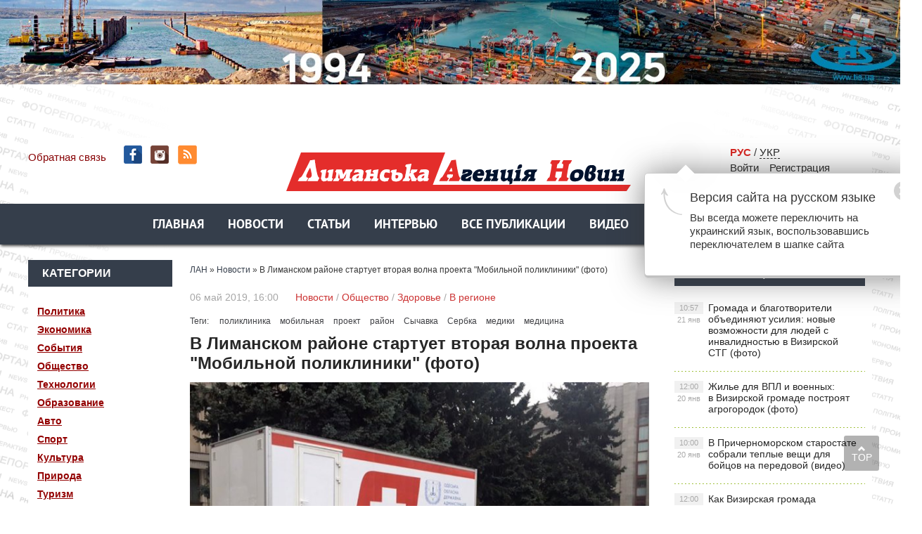

--- FILE ---
content_type: text/html; charset=utf-8
request_url: https://lan.od.ua/ru/news/1111-v-limanskom-rajone-startuet-vtoraja-volna-proekta-mobilnoj-polikliniki-foto.html
body_size: 15988
content:
<!DOCTYPE html PUBLIC "-//W3C//DTD XHTML 1.0 Transitional//EN" "https://www.w3.org/TR/xhtml1/DTD/xhtml1-transitional.dtd">
<html xmlns="https://www.w3.org/1999/xhtml">
<head>
	<meta http-equiv="X-UA-Compatible" content="IE=edge" />
        <link rel="shortcut icon" type="image/png" href="https://lan.od.ua/favicon.png" />
	<meta charset="utf-8">
<title>В Лиманском районе стартует вторая волна проекта "Мобильной поликлиники" (фото)</title>
<meta name="description" content="  Вторая волна проекта Мобильная поликлиника стартовала 22 апреля. Начали с Савранского и Кодымского районов. Летом бригада врачей посетит и Лиманщину.   Вторая волна проекта Мобильная поликлиника -">
<meta name="keywords" content="Вторая, апреля, тысяч, волна, районов, Одесской, проекта, Мобильная, поликлиника, осмотреть, Второй, рассчитан, месяца, время, бригады, медиков, должны, стартовала, около, каждом">
<meta name="generator" content="DataLife Engine (http://dle-news.ru)">
<meta property="og:site_name" content="Лиманское Агентство Новостей - новости Лиманского района">
<meta property="og:type" content="article">
<meta property="og:title" content="В Лиманском районе стартует вторая волна проекта &quot;Мобильной поликлиники&quot; (фото)">
<meta property="og:url" content="https://lan.od.ua/ru/news/1111-v-limanskom-rajone-startuet-vtoraja-volna-proekta-mobilnoj-polikliniki-foto.html">
<meta name="news_keywords" content="поликлиника, мобильная, проект, район, Сычавка, Сербка, медики, медицина">
<meta property="og:image" content="https://lan.od.ua/uploads/posts/2019-05/1557155430_graf_k_drugo_volni_2-konvertirovan19253409672.jpg">
<meta property="og:description" content="Вторая волна проекта &quot;Мобильная поликлиника - равный доступ селян Одесчины к качественной медицине&quot; стартовал 22 апреля. Об этом сообщает департамент здравоохранения Одесской ОГА. Врачи будут работать в течение трех дней в каждом из районов Одесской области. Второй этап рассчитан на">
<link rel="search" type="application/opensearchdescription+xml" href="https://lan.od.ua/index.php?do=opensearch" title="Лиманское Агентство Новостей - новости Лиманского района">
<link rel="canonical" href="https://lan.od.ua/ru/news/1111-v-limanskom-rajone-startuet-vtoraja-volna-proekta-mobilnoj-polikliniki-foto.html">
<link rel="alternate" type="application/rss+xml" title="Лиманское Агентство Новостей - новости Лиманского района" href="https://lan.od.ua/ru/rss.xml">
<link rel="alternate" hreflang="x-default" href="https://lan.od.ua/news/1111-u-limanskomu-rajon-startuye-druga-hvilja-proekta-moblnoyi-polklnki-foto.html" />
<link rel="alternate" hreflang="uk" href="https://lan.od.ua/news/1111-u-limanskomu-rajon-startuye-druga-hvilja-proekta-moblnoyi-polklnki-foto.html" />
<link rel="alternate" hreflang="ru" href="https://lan.od.ua/ru/news/1111-v-limanskom-rajone-startuet-vtoraja-volna-proekta-mobilnoj-polikliniki-foto.html" />
<link rel="alternate" hreflang="x-default" href="https://lan.od.ua/news/1111-u-limanskomu-rajon-startuye-druga-hvilja-proekta-moblnoyi-polklnki-foto.html" />
<link rel="alternate" hreflang="uk" href="https://lan.od.ua/news/1111-u-limanskomu-rajon-startuye-druga-hvilja-proekta-moblnoyi-polklnki-foto.html" />
<link rel="alternate" hreflang="ru" href="https://lan.od.ua/ru/news/1111-v-limanskom-rajone-startuet-vtoraja-volna-proekta-mobilnoj-polikliniki-foto.html" />
<link href="/engine/classes/min/index.php?f=engine/editor/css/default.css&amp;v=b8ba4" rel="stylesheet" type="text/css">
<script src="/engine/classes/min/index.php?g=general&amp;v=b8ba4"></script>
<script src="/engine/classes/min/index.php?f=engine/classes/js/jqueryui.js,engine/classes/js/dle_js.js,engine/classes/highslide/highslide.js,engine/classes/js/lazyload.js,engine/classes/masha/masha.js&amp;v=b8ba4" defer></script>
	<link rel="stylesheet" href="/templates/ukr/css/style.css" type="text/css" />
	<!--[if lte IE 7]>
	<link rel="stylesheet" href="/templates/ukr/css/style-ie.css" type="text/css" />
	<![endif]-->
       
	 <meta name="viewport" content="width=device-width, initial-scale=1.0">
    <script>

</script>

<script type="text/javascript" src="/templates/ukr/js/menu.js"></script>
     <script type="text/javascript" src="/templates/ukr/js/top.js"></script>
      <script type="text/javascript" src="/templates/ukr/js/lib.js"></script>
     <script type="text/javascript" src="/templates/ukr/js/active.js"></script>
      <script src="https://cdn.gravitec.net/storage/5a5d0dd67ac0298df0ffa129a363e72f/client.js" async></script>
     <meta name="yandex-verification" content="6a98698c90fae3a6" />
<meta name="google-site-verification" content="P2GBLs7lLMJHd6-DEVcQtGV2McM0ZQxYT4tlqPOlBfA" />

<!-- Global Site Tag (gtag.js) - Google Analytics -->
<script async src="https://www.googletagmanager.com/gtag/js?id=GA_TRACKING_ID"></script>
<script>
  window.dataLayer = window.dataLayer || [];
  function gtag(){dataLayer.push(arguments);}
  gtag('js', new Date());

  gtag('config', 'UA-132410571-1');
</script>
<script type="text/javascript">

function openbox(id){
    display = document.getElementById(id).style.display;

    if(display=='none'){
       document.getElementById(id).style.display='block';
    }else{
       document.getElementById(id).style.display='none';
    }
}
</script>
	
  
<style>

/*фиксированное плавающее меню*/
#top_navig{
 /*  top: 314px; высота шапки в пикселях*/
  position: fixed;
   z-index: 1000;
   left: 0;
  width: 100%;
-webkit-box-shadow: 0px 3px 4px -1px rgba(0,0,0,0.75);
-moz-box-shadow: 0px 3px 4px -1px rgba(0,0,0,0.75);
box-shadow: 0px 3px 4px -1px rgba(0,0,0,0.75);
}
.header_main_image {
    /*! background: url('../img/header_advertisment.jpg'); */
    height: 177px;
    margin-bottom: 19px;
    width: 100%;
}

 .header_img {
    background-position: center top !important;
    background-repeat: no-repeat !important;
    background-size: 100% auto !important;
    height: 177px;
    margin-bottom: 19px;
    width: 100%;
}

</style>


</head>
<body>
<script>
<!--
var dle_root       = '/';
var dle_admin      = '';
var dle_login_hash = '1756dce48e00129e2ab3f55ed4e03dc18f8642df';
var dle_group      = 5;
var dle_skin       = 'ukr';
var dle_wysiwyg    = '1';
var quick_wysiwyg  = '1';
var dle_min_search = '3';
var dle_act_lang   = ["Да", "Нет", "Ввод", "Отмена", "Сохранить", "Удалить", "Загрузка. Пожалуйста, подождите..."];
var menu_short     = 'Быстрое редактирование';
var menu_full      = 'Полное редактирование';
var menu_profile   = 'Просмотр профиля';
var menu_send      = 'Отправить сообщение';
var menu_uedit     = 'Админцентр';
var dle_info       = 'Информация';
var dle_confirm    = 'Подтверждение';
var dle_prompt     = 'Ввод информации';
var dle_req_field  = 'Заполните все необходимые поля';
var dle_del_agree  = 'Вы действительно хотите удалить? Данное действие невозможно будет отменить';
var dle_spam_agree = 'Вы действительно хотите отметить пользователя как спамера? Это приведёт к удалению всех его комментариев';
var dle_c_title    = 'Отправка жалобы';
var dle_complaint  = 'Укажите текст Вашей жалобы для администрации:';
var dle_mail       = 'Ваш e-mail:';
var dle_big_text   = 'Выделен слишком большой участок текста.';
var dle_orfo_title = 'Укажите комментарий для администрации к найденной ошибке на странице:';
var dle_p_send     = 'Отправить';
var dle_p_send_ok  = 'Уведомление успешно отправлено';
var dle_save_ok    = 'Изменения успешно сохранены. Обновить страницу?';
var dle_reply_title= 'Ответ на комментарий';
var dle_tree_comm  = '0';
var dle_del_news   = 'Удалить статью';
var dle_sub_agree  = 'Вы действительно хотите подписаться на комментарии к данной публикации?';
var dle_captcha_type  = '1';
var DLEPlayerLang     = {prev: 'Предыдущий',next: 'Следующий',play: 'Воспроизвести',pause: 'Пауза',mute: 'Выключить звук', unmute: 'Включить звук', settings: 'Настройки', enterFullscreen: 'На полный экран', exitFullscreen: 'Выключить полноэкранный режим', speed: 'Скорость', normal: 'Обычная', quality: 'Качество', pip: 'Режим PiP'};
var allow_dle_delete_news   = false;
var dle_search_delay   = false;
var dle_search_value   = '';
jQuery(function($){
FastSearch();

hs.graphicsDir = '/engine/classes/highslide/graphics/';
hs.wrapperClassName = 'rounded-white';
hs.outlineType = 'rounded-white';
hs.numberOfImagesToPreload = 0;
hs.captionEval = 'this.thumb.alt';
hs.showCredits = false;
hs.align = 'center';
hs.transitions = ['expand', 'crossfade'];

hs.lang = { loadingText : 'Загрузка...', playTitle : 'Просмотр слайдшоу (пробел)', pauseTitle:'Пауза', previousTitle : 'Предыдущее изображение', nextTitle :'Следующее изображение',moveTitle :'Переместить', closeTitle :'Закрыть (Esc)',fullExpandTitle:'Развернуть до полного размера',restoreTitle:'Кликните для закрытия картинки, нажмите и удерживайте для перемещения',focusTitle:'Сфокусировать',loadingTitle:'Нажмите для отмены'
};
hs.slideshowGroup='fullnews'; hs.addSlideshow({slideshowGroup: 'fullnews', interval: 4000, repeat: false, useControls: true, fixedControls: 'fit', overlayOptions: { opacity: .75, position: 'bottom center', hideOnMouseOut: true } });

});
//-->
</script> 

	   
    
<noindex><a href="http://www.tis.ua/" rel="nofollow" target="_blank" class="header_main_image">
            <div class="header_img" style="background: url(https://lan.od.ua/bane/1500х100px_desktop.jpg);"></div>
            </a>
    </noindex>

<div class="wrapper">
<!-- Поиск -->
	<!--       	
               
            <form class="droptopbar" id="q_search" method="post">
			<div class="wrp">
				<div class="q_search">
					<input id="story" name="story" placeholder="Поиск по сайту..." type="search">
					<button class="btn btn_border" type="submit" title="Найти"><b class="ultrabold">Искать</b></button>
				</div>
			</div>
			<input type="hidden" name="do" value="search">
			<input type="hidden" name="subaction" value="search">
			</form> 
               -->
		<!-- / Поиск -->
	<div class="top-block center">
	    <a href="/ru/" class="logo"><img src="/templates/ukr/images/logo.png" /></a> 
		<div class="top-block-date">
	   
          <a href="/?do=feedback&lang=ru"  style="color: #880406">Обратная связь</a>  <span class="top-social" style="padding-left:20px"><a href="https://www.facebook.com/lan.od.ua/" class="top-social2" title="Мы в Facebook" target="_blank"></a>  <a href="https://www.instagram.com/lan.od.ua/" class="top-social3" title="Instagram" target="_blank"></a> <a href="https://lan.od.ua/ru/rss.xml" class="top-social7" title="RSS" target="_blank"></a>
        
       </span> </div>
   
		<div class="top-block-login">  
        
             <!-- /  Кнопка вызова поиска -->
						<!--    <div class="h_btn" id="search">	
        <span class="icon_close">
		<i class="mt_1"></i><i class="mt_2"></i>
		</span>
		</div>  --
						<!-- / Кнопка вызова поиска --> 
        <span style="margin-right:20px"> 
<span style="margin-right:20px"><span  style="color: #DA2924; font-weight:800">РУС</span>  /              
<a href="https://lan.od.ua/news/1111-u-limanskomu-rajon-startuye-druga-hvilja-proekta-moblnoyi-polklnki-foto.html"> УКР</a>
  </span>

        	<div>
		    <a href="#" class="login-open">Войти</a><a href="/index.php?do=register&lang=ru" class="rega">Регистрация</a>
				</div>
		</div>
		
    
<script type="text/javascript" src="/templates/ukr/js/jquery.cookie.js"></script>
<script type="text/javascript">
$(document).ready(function(){
$("#setCookie").click(function () {
$.cookie("popup", "", { expires:0, path: '/' });
$("#bg_popup").hide();
});
 
if ( $.cookie("popup") == null )
{
setTimeout(function(){
$("#bg_popup").show();
}, 1000)
}
else { $("#bg_popup").hide();
}
});
    </script>
	<link rel="stylesheet" href="/templates/ukr/css/popup.css" type="text/css" />


     
 <div id="bg_popup" class="popup-css lang-switcher-popup sprite-side"> <div  id="popup"><a href="#" class="popup-close"   id="setCookie"  title="Закрыть" onclick="document.getElementById('bg_popup').style.display='none'; return false;"> <img src="/templates/ukr/images/_.gif" alt="x" class="popup-close-medium-icon sprite" width="27" height="27"> </a> <div name="content"><h3 class="lang-switcher-popup-header">Версия сайта на русском языке</h3> <div class="lang-switcher-popup-text"> Вы всегда можете переключить на украинский язык, воспользовавшись переключателем в шапке сайта </div></div> </div> </div>
 
    
            
		<div>
			
		<script type="text/javascript" src="/templates/ukr/js/clockscript_ru.js"></script><body onload="goforit()"><span id="clock" style="margin:10px auto; padding-bottom:15px;font-size: 14px; "></span>

    

		
			
			<div style="clear: both;"></div>
		</div>
	</div>
<nav id="top_navig">
	<div class="head-block" style="margin-left: 0px;">
		<ul class="head-menu center">
			<li>
<a href="/ru/" class="head-menu-link">Главная</a>
         
			</li>
			 
 
	 
	<li><a href="/ru/news/"  class="head-menu-link">Новости</a></li> 
			
			
			
			<li>
			 <a href="/ru/stati/" class="head-menu-link">Статьи</a>
			</li>
			<li>
				<a href="/ru/interview/" class="head-menu-link">Интервью</a>
			</li>
                   <li>  <a href="/ru/lastnews/" class="head-menu-link">Все публикации</a>
                   </li> 
                <li>     <a href="/ru/video/" class="head-menu-link">Видео</a>  </li>  
                  <li>     <a href="/ru/gazeta/" class="head-menu-link">Архив</a>  </li>  
  						    <li><!-- /  Кнопка вызова поиска -->
<div id="wrap">   
     
               
     <form action=""  method="post"  title="Поиск">
  			<input type="hidden" name="do" value="search"><input type="hidden" name="subaction" value="search" />
  <input id="story" name="story" type="text" placeholder="Поиск" class="txt">
  <input id="search_submit" value="search" type="submit" alt="Найти!" class="subm">
  </form>
               
     </div>   <!-- / Кнопка вызова поиска -->

</li>             

						
			
		
            
            <!--
            
			 
            <li><a href="/ru/news/"  class="head-menu-link-cat">Новини</a></li>  
			  <li><a href="/ru/stati/" class="head-menu-link">Статті</a> 
           
		   	  <li><a href="/ru/interview/" class="head-menu-link">Інтерв'ю</a> 
           
			     	  <li><a href="/ru/person/" class="head-menu-link">Персона</a></li> 
           
				      	  <li><a href="/ru/interactive/" class="head-menu-link">Інтерактив</a></li> 
           
		      	  <li><a href="/ru/video/" class="head-menu-link">Відеодайджест</a></li> 
           
            	  <li><a href="/ru/styler/" class="head-menu-link">Styler</a></li> 
           
			  <li><a href="/ru/photo/" class="head-menu-link">Фото</a></li> 
           
            
            -->
		   <a href="https://www.facebook.com/lan.od.ua/" class="top-social2" title="Мы в Facebook" target="_blank"></a>
		</ul>
		<div style="clear: both;"></div>
		<div class="mob-menu">Показать меню</div>
	</div> 
	 </nav>
	<div class="content-block center" style="margin-top: 80px;">
 	<div class="left-col">
 	
 	 
			<div class="left-block">
				<div class="left-block-title title-action">
					Категории
				</div>
				<div class="left-block-content left-block-content4" style="padding: 20px 0">
               <!--   <p><a href="/ru/news/">Новости	</a></p> -->
			<p><a href="/ru/politic/">Политика</a></p>
              <p>  <a href="/ru/economica/">Экономика</a></p> 
               <p> <a href="/ru/events/">События</a></p>
               <p> <a href="/ru/society/">Общество</a></p>
               <p> <a href="/ru/techno/">Технологии</a></p>
               <p> <a href="/ru/educat/">Образование</a></p>
                <p><a href="/ru/auto/">Авто</a></p>
                <p><a href="/ru/sport/">Спорт</a></p>
               <p> <a href="/ru/culture/">Культура</a></p>
               <p> <a href="/ru/natur/">Природа</a></p>
                <p><a href="/ru/tour/">Туризм</a></p>
            <p> <a href="/ru/security/">Безопасность</a></p>
                <p><a href="/ru/health/">Здоровье</a></p>
               <p> <a href="/ru/photo/">Фоторепортаж</a></p>
               <p> <a href="/ru/abroad/">За рубежом</a></p>
               <p> <a href="/ru/video/">Видео</a></p>
               <p> <a href="/ru/region/">В регионе</a></p>
             <p> <a href="/ru/country/">В стране</a></p>
                 
                 <p>     <a href="/ru/gazeta/">Архив</a>  </p>  
              <!--  <p> <a onclick="$('#submit-but').slideToggle();" style="cursor: pointer" >ОТГ</a></p>-->
            
              </div>
			</div>
		  
		 
		   
 	 
 	
			<div class="left-block">
				<div class="left-block-title title-action">
					Популярное
				</div>
				<div class="left-block-content left-block-content2">
					<a href="https://lan.od.ua/ru/main/10334-pomosch-frontu-prioritet-kak-vizirskaja-gromada-podderzhivaet-voennyh-zimoj-foto.html" class="redak-link">
    <img src="/uploads/posts/2026-01/thumbs/1768727080_prichornomorsk-_-dopomoga-zsu-_-2_47_mp4_00_23_21_15_still004.jpg" alt="Помощь фронту — приоритет: как Визирская громада поддерживает военных зимой (фото)" />
	<span class="redak-title">Помощь фронту — приоритет: как Визирская громада поддерживает военных зимой (фото)</span>
	<span class="redak-date">19 янв, 08:24</span>

</a><a href="https://lan.od.ua/ru/main/10337-zhile-dlja-vpl-i-voennyh-v-vizirskoj-gromade-postrojat-agrogorodok-foto.html" class="redak-link">
    <img src="/uploads/posts/2026-01/thumbs/1768769990_dopomoga-z-zhitlom-_-2_51_mp4_00_23_53_09_still003.jpg" alt="Жилье для ВПЛ и военных: в Визирской громаде построят агрогородок (фото)" />
	<span class="redak-title">Жилье для ВПЛ и военных: в Визирской громаде построят агрогородок (фото)</span>
	<span class="redak-date">20 янв, 12:00</span>

</a><a href="https://lan.od.ua/ru/news/10339-vizirskaja-gromada-poluchila-snarjazhenie-dlja-dobrovolnyh-pozharnyh-komand.html" class="redak-link">
    <img src="/uploads/posts/2026-01/thumbs/1768812960_615332736_122126278611048488_5569090829100506265_n.jpg" alt="Визирская громада получила снаряжение для добровольных пожарных команд" />
	<span class="redak-title">Визирская громада получила снаряжение для добровольных пожарных команд</span>
	<span class="redak-date">19 янв, 10:58</span>

</a><a href="https://lan.od.ua/ru/main/10340-gromada-i-blagotvoriteli-obedinjajut-usilija-novye-vozmozhnosti-dlja-ljudej-s-invalidnostju-v-vizirskoj-stg-foto.html" class="redak-link">
    <img src="/uploads/posts/2026-01/thumbs/1768946356_chas-zhiti_20_01_3-min_58-sek_mp4_00_02_09_10_still004.jpg" alt="Громада и благотворители объединяют усилия: новые возможности для людей с инвалидностью в Визирской СТГ (фото)" />
	<span class="redak-title">Громада и благотворители объединяют усилия: новые возможности для людей с инвалидностью в Визирской СТГ (фото)</span>
	<span class="redak-date">21 янв, 10:57</span>

</a><a href="https://lan.od.ua/ru/events/10338-kak-vizirskaja-gromada-pomogaet-pereselencam-s-zhilem-video.html" class="redak-link">
    <img src="/templates/ukr/dleimages/no_image.jpg" alt="Как Визирская громада помогает переселенцам с жильем (видео)" />
	<span class="redak-title">Как Визирская громада помогает переселенцам с жильем (видео)</span>
	<span class="redak-date">19 янв, 12:00</span>

</a>
				</div>
			</div>
			<!--
            <div class="lef-banner-block">
				<a href="#"><img src="/templates/ukr/images/left-banner.jpg" alt="" /></a>
			</div>
           --> 
           <div class="left-block">
      <!--  <div class="left-block-title" align="center">  <a href="https://www.ukr.net/" target="_blank" class="headline-block-more">UKR.NET: новини</a></div> --> 
        <noindex>
        
        <div id="SinoptikInformer" style="width:204px;" class="SinoptikInformer type4"><div class="siHeader"><div class="siLh"><div class="siMh"><a onmousedown="siClickCount();" class="siLogo" href="https://sinoptik.ua/" target="_blank" rel="nofollow" title="Погода"> </a>Погода </div></div></div><div class="siBody"><div class="siTitle"><span id="siHeader"></span></div><a onmousedown="siClickCount();" href="https://sinoptik.ua/погода-одесса" title="Погода в Одессе" target="_blank"><div class="siCity"><div class="siCityName"><span>Одесса</span></div><div id="siCont0" class="siBodyContent"><div class="siLeft"><div class="siTerm"></div><div class="siT" id="siT0"></div><div id="weatherIco0"></div></div><div class="siInf"><p>влажность: <span id="vl0"></span></p><p>давл.: <span id="dav0"></span></p><p>ветер: <span id="wind0"></span></p></div></div></div></a></div><div class="siFooter"><div class="siLf"><div class="siMf"></div></div></div></div><script type="text/javascript" charset="UTF-8" src="//sinoptik.ua/informers_js.php?title=3&amp;wind=2&amp;cities=303018950&amp;lang=ru"></script>
        </noindex>
        
        </div>




			<div class="left-block"  style="margin-top: 10px;">
				<div class="left-block-title">
					Архив
				</div>
				<div class="left-block-content left-block-content3">
				<a class="archives" href="https://lan.od.ua/ru/2026/01/"><b>Январь 2026 (30)</b></a><br /><a class="archives" href="https://lan.od.ua/ru/2025/12/"><b>Декабрь 2025 (47)</b></a><br /><a class="archives" href="https://lan.od.ua/ru/2025/11/"><b>Ноябрь 2025 (45)</b></a><br /><a class="archives" href="https://lan.od.ua/ru/2025/10/"><b>Октябрь 2025 (52)</b></a><br /><a class="archives" href="https://lan.od.ua/ru/2025/09/"><b>Сентябрь 2025 (51)</b></a><br /><a class="archives" href="https://lan.od.ua/ru/2025/08/"><b>Август 2025 (51)</b></a><br /><div id="dle_news_archive" style="display:none;"><a class="archives" href="https://lan.od.ua/ru/2025/07/"><b>Июль 2025 (49)</b></a><br /><a class="archives" href="https://lan.od.ua/ru/2025/06/"><b>Июнь 2025 (47)</b></a><br /><a class="archives" href="https://lan.od.ua/ru/2025/05/"><b>Май 2025 (63)</b></a><br /><a class="archives" href="https://lan.od.ua/ru/2025/04/"><b>Апрель 2025 (50)</b></a><br /><a class="archives" href="https://lan.od.ua/ru/2025/03/"><b>Март 2025 (51)</b></a><br /><a class="archives" href="https://lan.od.ua/ru/2025/02/"><b>Февраль 2025 (50)</b></a><br /><a class="archives" href="https://lan.od.ua/ru/2025/01/"><b>Январь 2025 (35)</b></a><br /><a class="archives" href="https://lan.od.ua/ru/2024/12/"><b>Декабрь 2024 (32)</b></a><br /><a class="archives" href="https://lan.od.ua/ru/2024/11/"><b>Ноябрь 2024 (47)</b></a><br /><a class="archives" href="https://lan.od.ua/ru/2024/10/"><b>Октябрь 2024 (45)</b></a><br /><a class="archives" href="https://lan.od.ua/ru/2024/09/"><b>Сентябрь 2024 (46)</b></a><br /><a class="archives" href="https://lan.od.ua/ru/2024/08/"><b>Август 2024 (48)</b></a><br /><a class="archives" href="https://lan.od.ua/ru/2024/07/"><b>Июль 2024 (56)</b></a><br /><a class="archives" href="https://lan.od.ua/ru/2024/06/"><b>Июнь 2024 (38)</b></a><br /><a class="archives" href="https://lan.od.ua/ru/2024/05/"><b>Май 2024 (64)</b></a><br /><a class="archives" href="https://lan.od.ua/ru/2024/04/"><b>Апрель 2024 (56)</b></a><br /><a class="archives" href="https://lan.od.ua/ru/2024/03/"><b>Март 2024 (47)</b></a><br /><a class="archives" href="https://lan.od.ua/ru/2024/02/"><b>Февраль 2024 (40)</b></a><br /><a class="archives" href="https://lan.od.ua/ru/2024/01/"><b>Январь 2024 (36)</b></a><br /><a class="archives" href="https://lan.od.ua/ru/2023/12/"><b>Декабрь 2023 (42)</b></a><br /><a class="archives" href="https://lan.od.ua/ru/2023/11/"><b>Ноябрь 2023 (43)</b></a><br /><a class="archives" href="https://lan.od.ua/ru/2023/10/"><b>Октябрь 2023 (29)</b></a><br /><a class="archives" href="https://lan.od.ua/ru/2023/09/"><b>Сентябрь 2023 (31)</b></a><br /><a class="archives" href="https://lan.od.ua/ru/2023/08/"><b>Август 2023 (46)</b></a><br /><a class="archives" href="https://lan.od.ua/ru/2023/07/"><b>Июль 2023 (42)</b></a><br /><a class="archives" href="https://lan.od.ua/ru/2023/06/"><b>Июнь 2023 (46)</b></a><br /><a class="archives" href="https://lan.od.ua/ru/2023/05/"><b>Май 2023 (47)</b></a><br /><a class="archives" href="https://lan.od.ua/ru/2023/04/"><b>Апрель 2023 (48)</b></a><br /><a class="archives" href="https://lan.od.ua/ru/2023/03/"><b>Март 2023 (46)</b></a><br /><a class="archives" href="https://lan.od.ua/ru/2023/02/"><b>Февраль 2023 (38)</b></a><br /><a class="archives" href="https://lan.od.ua/ru/2023/01/"><b>Январь 2023 (49)</b></a><br /><a class="archives" href="https://lan.od.ua/ru/2022/12/"><b>Декабрь 2022 (65)</b></a><br /><a class="archives" href="https://lan.od.ua/ru/2022/11/"><b>Ноябрь 2022 (54)</b></a><br /><a class="archives" href="https://lan.od.ua/ru/2022/10/"><b>Октябрь 2022 (42)</b></a><br /><a class="archives" href="https://lan.od.ua/ru/2022/09/"><b>Сентябрь 2022 (39)</b></a><br /><a class="archives" href="https://lan.od.ua/ru/2022/08/"><b>Август 2022 (59)</b></a><br /><a class="archives" href="https://lan.od.ua/ru/2022/07/"><b>Июль 2022 (53)</b></a><br /><a class="archives" href="https://lan.od.ua/ru/2022/06/"><b>Июнь 2022 (43)</b></a><br /><a class="archives" href="https://lan.od.ua/ru/2022/05/"><b>Май 2022 (61)</b></a><br /><a class="archives" href="https://lan.od.ua/ru/2022/04/"><b>Апрель 2022 (141)</b></a><br /><a class="archives" href="https://lan.od.ua/ru/2022/03/"><b>Март 2022 (192)</b></a><br /><a class="archives" href="https://lan.od.ua/ru/2022/02/"><b>Февраль 2022 (127)</b></a><br /><a class="archives" href="https://lan.od.ua/ru/2022/01/"><b>Январь 2022 (167)</b></a><br /><a class="archives" href="https://lan.od.ua/ru/2021/12/"><b>Декабрь 2021 (250)</b></a><br /><a class="archives" href="https://lan.od.ua/ru/2021/11/"><b>Ноябрь 2021 (229)</b></a><br /><a class="archives" href="https://lan.od.ua/ru/2021/10/"><b>Октябрь 2021 (234)</b></a><br /><a class="archives" href="https://lan.od.ua/ru/2021/09/"><b>Сентябрь 2021 (242)</b></a><br /><a class="archives" href="https://lan.od.ua/ru/2021/08/"><b>Август 2021 (227)</b></a><br /><a class="archives" href="https://lan.od.ua/ru/2021/07/"><b>Июль 2021 (222)</b></a><br /><a class="archives" href="https://lan.od.ua/ru/2021/06/"><b>Июнь 2021 (243)</b></a><br /><a class="archives" href="https://lan.od.ua/ru/2021/05/"><b>Май 2021 (224)</b></a><br /><a class="archives" href="https://lan.od.ua/ru/2021/04/"><b>Апрель 2021 (245)</b></a><br /><a class="archives" href="https://lan.od.ua/ru/2021/03/"><b>Март 2021 (223)</b></a><br /><a class="archives" href="https://lan.od.ua/ru/2021/02/"><b>Февраль 2021 (188)</b></a><br /><a class="archives" href="https://lan.od.ua/ru/2021/01/"><b>Январь 2021 (199)</b></a><br /><a class="archives" href="https://lan.od.ua/ru/2020/12/"><b>Декабрь 2020 (221)</b></a><br /><a class="archives" href="https://lan.od.ua/ru/2020/11/"><b>Ноябрь 2020 (193)</b></a><br /><a class="archives" href="https://lan.od.ua/ru/2020/10/"><b>Октябрь 2020 (234)</b></a><br /><a class="archives" href="https://lan.od.ua/ru/2020/09/"><b>Сентябрь 2020 (190)</b></a><br /><a class="archives" href="https://lan.od.ua/ru/2020/08/"><b>Август 2020 (152)</b></a><br /><a class="archives" href="https://lan.od.ua/ru/2020/07/"><b>Июль 2020 (161)</b></a><br /><a class="archives" href="https://lan.od.ua/ru/2020/06/"><b>Июнь 2020 (159)</b></a><br /><a class="archives" href="https://lan.od.ua/ru/2020/05/"><b>Май 2020 (155)</b></a><br /><a class="archives" href="https://lan.od.ua/ru/2020/04/"><b>Апрель 2020 (143)</b></a><br /><a class="archives" href="https://lan.od.ua/ru/2020/03/"><b>Март 2020 (159)</b></a><br /><a class="archives" href="https://lan.od.ua/ru/2020/02/"><b>Февраль 2020 (162)</b></a><br /><a class="archives" href="https://lan.od.ua/ru/2020/01/"><b>Январь 2020 (149)</b></a><br /><a class="archives" href="https://lan.od.ua/ru/2019/12/"><b>Декабрь 2019 (163)</b></a><br /><a class="archives" href="https://lan.od.ua/ru/2019/11/"><b>Ноябрь 2019 (174)</b></a><br /><a class="archives" href="https://lan.od.ua/ru/2019/10/"><b>Октябрь 2019 (166)</b></a><br /><a class="archives" href="https://lan.od.ua/ru/2019/09/"><b>Сентябрь 2019 (145)</b></a><br /><a class="archives" href="https://lan.od.ua/ru/2019/08/"><b>Август 2019 (159)</b></a><br /><a class="archives" href="https://lan.od.ua/ru/2019/07/"><b>Июль 2019 (175)</b></a><br /><a class="archives" href="https://lan.od.ua/ru/2019/06/"><b>Июнь 2019 (218)</b></a><br /><a class="archives" href="https://lan.od.ua/ru/2019/05/"><b>Май 2019 (222)</b></a><br /><a class="archives" href="https://lan.od.ua/ru/2019/04/"><b>Апрель 2019 (190)</b></a><br /><a class="archives" href="https://lan.od.ua/ru/2019/03/"><b>Март 2019 (176)</b></a><br /><a class="archives" href="https://lan.od.ua/ru/2019/02/"><b>Февраль 2019 (147)</b></a><br /><a class="archives" href="https://lan.od.ua/ru/2019/01/"><b>Январь 2019 (133)</b></a><br /><a class="archives" href="https://lan.od.ua/ru/2018/12/"><b>Декабрь 2018 (104)</b></a><br /><a class="archives" href="https://lan.od.ua/ru/2018/11/"><b>Ноябрь 2018 (29)</b></a><br /><a class="archives" href="https://lan.od.ua/ru/2018/10/"><b>Октябрь 2018 (1)</b></a><br /><a class="archives" href="https://lan.od.ua/ru/1945/12/"><b>Декабрь 1945 (2)</b></a><br /><a class="archives" href="https://lan.od.ua/ru/1945/11/"><b>Ноябрь 1945 (8)</b></a><br /><a class="archives" href="https://lan.od.ua/ru/1945/10/"><b>Октябрь 1945 (8)</b></a><br /><a class="archives" href="https://lan.od.ua/ru/1945/09/"><b>Сентябрь 1945 (8)</b></a><br /><a class="archives" href="https://lan.od.ua/ru/1945/08/"><b>Август 1945 (9)</b></a><br /><a class="archives" href="https://lan.od.ua/ru/1945/07/"><b>Июль 1945 (7)</b></a><br /><a class="archives" href="https://lan.od.ua/ru/1945/06/"><b>Июнь 1945 (8)</b></a><br /><a class="archives" href="https://lan.od.ua/ru/1945/05/"><b>Май 1945 (3)</b></a><br /><a class="archives" href="https://lan.od.ua/ru/1945/04/"><b>Апрель 1945 (3)</b></a><br /><a class="archives" href="https://lan.od.ua/ru/1945/02/"><b>Февраль 1945 (3)</b></a><br /><a class="archives" href="https://lan.od.ua/ru/1945/01/"><b>Январь 1945 (1)</b></a><br /><a class="archives" href="https://lan.od.ua/ru/1944/12/"><b>Декабрь 1944 (2)</b></a><br /><a class="archives" href="https://lan.od.ua/ru/1944/11/"><b>Ноябрь 1944 (4)</b></a><br /><a class="archives" href="https://lan.od.ua/ru/1944/10/"><b>Октябрь 1944 (2)</b></a><br /><a class="archives" href="https://lan.od.ua/ru/1944/09/"><b>Сентябрь 1944 (2)</b></a><br /><a class="archives" href="https://lan.od.ua/ru/1944/08/"><b>Август 1944 (3)</b></a><br /><a class="archives" href="https://lan.od.ua/ru/1932/06/"><b>Июнь 1932 (2)</b></a><br /><a class="archives" href="https://lan.od.ua/ru/1932/05/"><b>Май 1932 (9)</b></a><br /><a class="archives" href="https://lan.od.ua/ru/1932/04/"><b>Апрель 1932 (10)</b></a><br /><a class="archives" href="https://lan.od.ua/ru/1932/03/"><b>Март 1932 (3)</b></a><br /><a class="archives" href="https://lan.od.ua/ru/1932/02/"><b>Февраль 1932 (1)</b></a><br /></div><div id="dle_news_archive_link" ><br /><a class="archives" onclick="$('#dle_news_archive').toggle('blind',{},700); return false;" href="#">Показать / скрыть весь архив</a></div>
                    
				</div>
			</div>
            
     
		</div>
        
        
		<div class="right-col">
			<div class="right-content">	
				<div class="col-left2">
				
             
             
					  <div class="speed-b"><span itemscope itemtype="https://schema.org/BreadcrumbList"><span itemprop="itemListElement" itemscope itemtype="https://schema.org/ListItem"><meta itemprop="position" content="1"><a href="https://lan.od.ua/ru/" itemprop="item"><span itemprop="name">ЛАН</span></a></span> » <span itemprop="itemListElement" itemscope itemtype="https://schema.org/ListItem"><meta itemprop="position" content="2"><a href="https://lan.od.ua/ru/news/" itemprop="item"><span itemprop="name">Новости</span></a></span> » В Лиманском районе стартует вторая волна проекта "Мобильной поликлиники" (фото)</span></div> 
                      
                       
                       
                        
	 
					    <div id='dle-content'><script type="text/javascript">
function escapeRegExp(string){
  return string.replace(/[.*+?^${}()|[\]\\]/g, "\\$&");
}
var unData = ['&nbsp;'];
unData.forEach(function(item) {
  var regexp = new RegExp(escapeRegExp(item), "g");
  $(div).html(function (a,h) {
    return h.replace(regexp,'');
    });
})
</script>

<div class="full-news">
	<div class="full-news-date">
		06 май 2019, 16:00 <i></i><a href="https://lan.od.ua/ru/news/">Новости</a> / <a href="https://lan.od.ua/ru/society/">Общество</a> / <a href="https://lan.od.ua/ru/health/">Здоровье</a> / <a href="https://lan.od.ua/ru/region/">В регионе</a><i></i>
	</div>
	<div style="clear: both;height: 10px;"></div><div class="full_post_tags">Теги:&nbsp;&nbsp;&nbsp;&nbsp; <a href="https://lan.od.ua/ru/tags/%D0%BF%D0%BE%D0%BB%D0%B8%D0%BA%D0%BB%D0%B8%D0%BD%D0%B8%D0%BA%D0%B0/">поликлиника</a>&nbsp;<a href="https://lan.od.ua/ru/tags/%D0%BC%D0%BE%D0%B1%D0%B8%D0%BB%D1%8C%D0%BD%D0%B0%D1%8F/">мобильная</a>&nbsp;<a href="https://lan.od.ua/ru/tags/%D0%BF%D1%80%D0%BE%D0%B5%D0%BA%D1%82/">проект</a>&nbsp;<a href="https://lan.od.ua/ru/tags/%D1%80%D0%B0%D0%B9%D0%BE%D0%BD/">район</a>&nbsp;<a href="https://lan.od.ua/ru/tags/%D0%A1%D1%8B%D1%87%D0%B0%D0%B2%D0%BA%D0%B0/">Сычавка</a>&nbsp;<a href="https://lan.od.ua/ru/tags/%D0%A1%D0%B5%D1%80%D0%B1%D0%BA%D0%B0/">Сербка</a>&nbsp;<a href="https://lan.od.ua/ru/tags/%D0%BC%D0%B5%D0%B4%D0%B8%D0%BA%D0%B8/">медики</a>&nbsp;<a href="https://lan.od.ua/ru/tags/%D0%BC%D0%B5%D0%B4%D0%B8%D1%86%D0%B8%D0%BD%D0%B0/">медицина</a></div><div style="clear: both;height: 10px;"></div>
		
  <h1>В Лиманском районе стартует вторая волна проекта &quot;Мобильной поликлиники&quot; (фото)</h1>
	<div class="full-news-content">
 <img src="/uploads/posts/2019-05/thumbs/1557155433_1.jpg" alt="В Лиманском районе стартует вторая волна проекта &quot;Мобильной поликлиники&quot; (фото)" />


		<p><span style="font-weight:400;">  Вторая волна проекта "Мобильная поликлиника - равный доступ селян Одесчины к качественной медицине" стартовал 22 апреля. Об этом сообщает <a href="//mednet.odessa.gov.ua/novosti/druga-hvilya-proektu-moblna-polklnka/" target="_blank" rel="noopener external noreferrer">департамент здравоохранения Одесской ОГА</a>.<a href="https://lan.od.ua/uploads/posts/2019-05/1557155430_graf_k_drugo_volni_2-konvertirovan19253409672.jpg" class="highslide" target="_blank"><img data-src="/uploads/posts/2019-05/thumbs/1557155430_graf_k_drugo_volni_2-konvertirovan19253409672.jpg" alt="В Лиманском районе стартует вторая волна проекта Мобильной поликлиники" style="display:block;margin-left:auto;margin-right:auto;"></a>   </span><span style="font-weight:400;">Врачи будут работать в течение трех дней в каждом из районов Одесской области. Второй этап рассчитан на два месяца и за это время бригады медиков должны осмотреть около 5 тысяч взрослых и 7 тысяч детей.<a href="https://lan.od.ua/uploads/posts/2019-05/1557155425_screenshot_1.jpg" class="highslide" target="_blank"><img data-src="/uploads/posts/2019-05/thumbs/1557155425_screenshot_1.jpg" alt="В Лиманском районе стартует вторая волна проекта Мобильной поликлиники" style="display:block;margin-left:auto;margin-right:auto;"></a>   </span><span style="font-weight:400;">В Лиманском районе медики проведут приемы в Сербке (18.06.2019 г.) и Сычавке (19.06.2019 г.).</span></p>
  	<!--    
    -->   
     
  
		<div style="clear: both;height: 10px;"></div>
		
		
	<!--		
	  <script type="text/javascript" src="//yastatic.net/es5-shims/0.0.2/es5-shims.min.js" charset="utf-8"></script>
		<script type="text/javascript" src="//yandex.st/share/share.js" charset="utf-8"></script>
	
		--><div style="display:inline "><div class="yashare-auto-init" style="float: left;margin: 0 50px 0 0;" data-yashareL10n="ru" data-yashareQuickServices="facebook,twitter" data-yashareTheme="counter"></div> 
        
		<noindex><a href="https://lan.od.ua/ru/news/print:page,1,1111-v-limanskom-rajone-startuet-vtoraja-volna-proekta-mobilnoj-polikliniki-foto.html" rel="nofollow"><img src="/templates/ukr/images/printpage.png" alt="Друк" width="25px" style="margin: 0px 0 20px 45px" /></a></noindex> </div>
		
		
  </div>
	</div>
	
<div class="full-rel">
		<div class="full-rel-title">
					Похожие новости:
		</div>
		<div class="full-rel-content">
			<div class="related">
<a href="https://lan.od.ua/ru/main/3095-gruppa-terminalov-tis-uzhe-perechislila-v-nacionalnyj-fond-borby-s-koronavirusom-pochti-33-mln-grn.html" title="Группа терминалов ТИС уже перечислила в национальный фонд борьбы с коронавирусом почти 33 млн грн">
<span class="related_hig"><img src="/uploads/posts/2020-04/thumbs/1585928794_91503351_2845786855533959_938476355908009984_o.png" alt="Группа терминалов ТИС уже перечислила в национальный фонд борьбы с коронавирусом почти 33 млн грн" /></span>
<div class="rltd">Группа терминалов ТИС уже перечислила в национальный фонд борьбы с коронавирусом почти 33 млн грн</div>
</a>
<span class="rltd-cat"><a href="https://lan.od.ua/ru/main/">Главные события дня</a> / <a href="https://lan.od.ua/ru/news/">Новости</a> / <a href="https://lan.od.ua/ru/events/">События</a> / <a href="https://lan.od.ua/ru/economica/">Экономика</a> / <a href="https://lan.od.ua/ru/society/">Общество</a> / <a href="https://lan.od.ua/ru/security/">Безопасность</a> / <a href="https://lan.od.ua/ru/region/">В регионе</a> / <a href="https://lan.od.ua/ru/otg/">ОТГ</a> / <a href="https://lan.od.ua/ru/otg/vizar/">Визирская</a></span>
</div><div class="related">
<a href="https://lan.od.ua/ru/main/1461-mediki-limanschiny-prinimali-pozdravlenija-s-professionalnym-prazdnikom-foto.html" title="Медики Лиманщины принимали поздравления с профессиональным праздником (фото)">
<span class="related_hig"><img src="/uploads/posts/2019-06/thumbs/1561022594_prevju.jpg" alt="Медики Лиманщины принимали поздравления с профессиональным праздником (фото)" /></span>
<div class="rltd">Медики Лиманщины принимали поздравления с профессиональным праздником (фото)</div>
</a>
<span class="rltd-cat"><a href="https://lan.od.ua/ru/main/">Главные события дня</a> / <a href="https://lan.od.ua/ru/news/">Новости</a> / <a href="https://lan.od.ua/ru/society/">Общество</a> / <a href="https://lan.od.ua/ru/culture/">Культура</a> / <a href="https://lan.od.ua/ru/region/">В регионе</a></span>
</div><div class="related">
<a href="https://lan.od.ua/ru/news/1309-pozharniki-i-mediki-o-chem-obschalis-sluzhby-spasenija-foto.html" title="Пожарники и медики. О чем общались службы спасения (фото)">
<span class="related_hig"><img src="/uploads/posts/2019-05/thumbs/1559311329_2.jpg" alt="Пожарники и медики. О чем общались службы спасения (фото)" /></span>
<div class="rltd">Пожарники и медики. О чем общались службы спасения (фото)</div>
</a>
<span class="rltd-cat"><a href="https://lan.od.ua/ru/news/">Новости</a> / <a href="https://lan.od.ua/ru/events/">События</a> / <a href="https://lan.od.ua/ru/society/">Общество</a> / <a href="https://lan.od.ua/ru/security/">Безопасность</a> / <a href="https://lan.od.ua/ru/health/">Здоровье</a> / <a href="https://lan.od.ua/ru/region/">В регионе</a></span>
</div><div class="related">
<a href="https://lan.od.ua/ru/main/988-mediki-limanschiny-vnedrjajut-novye-metody-v-hirurgii-foto.html" title="Медики Лиманщины внедряют новые методы в хирургии (фото)">
<span class="related_hig"><img src="/uploads/posts/2019-04/thumbs/1555407131_3.jpg" alt="Медики Лиманщины внедряют новые методы в хирургии (фото)" /></span>
<div class="rltd">Медики Лиманщины внедряют новые методы в хирургии (фото)</div>
</a>
<span class="rltd-cat"><a href="https://lan.od.ua/ru/main/">Главные события дня</a> / <a href="https://lan.od.ua/ru/news/">Новости</a> / <a href="https://lan.od.ua/ru/health/">Здоровье</a> / <a href="https://lan.od.ua/ru/region/">В регионе</a></span>
</div><div class="related">
<a href="https://lan.od.ua/ru/news/677-limanskij-rajon-poluchit-dva-medicinskih-avtomobilja-foto.html" title="Лиманский район получит два медицинских автомобиля (фото)">
<span class="related_hig"><img src="/uploads/posts/2019-02/medium/1551181864_rajon-selskie-ambulatorii-vizirka-krasnoselka-1.jpg" alt="Лиманский район получит два медицинских автомобиля (фото)" /></span>
<div class="rltd">Лиманский район получит два медицинских автомобиля (фото)</div>
</a>
<span class="rltd-cat"><a href="https://lan.od.ua/ru/news/">Новости</a></span>
</div><div class="related">
<a href="https://lan.od.ua/ru/news/410-iz-opyta-gromad-spectehniku-pod-elochku-foto.html" title="Из  опыта громад: спецтехнику – под елочку (фото)">
<span class="related_hig"><img src="/templates/ukr/dleimages/no_image.jpg" alt="Из  опыта громад: спецтехнику – под елочку (фото)" /></span>
<div class="rltd">Из  опыта громад: спецтехнику – под елочку (фото)</div>
</a>
<span class="rltd-cat"><a href="https://lan.od.ua/ru/news/">Новости</a></span>
</div>
			<div style="clear: both;"></div>
		</div>
	</div>
	
	
	
	
	<!--dlecomments-->
  <div class="hidden-comment">
	<!--	<div class="addb-comment">Додати коментар</div>-->
		<div class="hidden-comment-form">
			<!--dleaddcomments-->
		</div>
	</div>
	<div style="clear: both;"></div>
	

<div style="clear: both;"></div>
<script type="text/javascript">
	$(function(){
		
		$('.addb-comment').click(function(){
			$('.hidden-comment-form').slideToggle();
		});
		
	});
</script>


	
</div>
					
							
					
                    <div style="clear: both;"></div>
					
				</div>
				<div class="col-right2">
			<!--    <div align="center">
         
			
		</div>	   -->
				    <div class="right-block">
              
						<div class="right-block-title color5">
					 	
                 	  <a href="/ru/news/" class="headline-block-more" style="font-size: 14px">Все публикации</a>		   	
						</div>
					
                        	  	<div class="right-block-content">
							<a href="https://lan.od.ua/ru/main/10340-gromada-i-blagotvoriteli-obedinjajut-usilija-novye-vozmozhnosti-dlja-ljudej-s-invalidnostju-v-vizirskoj-stg-foto.html" class="right-news">Громада и благотворители объединяют усилия: новые возможности для людей с инвалидностью в Визирской СТГ (фото)<span>10:57<br>21 янв</span></a><a href="https://lan.od.ua/ru/main/10337-zhile-dlja-vpl-i-voennyh-v-vizirskoj-gromade-postrojat-agrogorodok-foto.html" class="right-news">Жилье для ВПЛ и военных: в Визирской громаде построят агрогородок (фото)<span>12:00<br>20 янв</span></a><a href="https://lan.od.ua/ru/events/10335-v-prichernomorskom-starostate-sobrali-teplye-veschi-dlja-bojcov-na-peredovoj-video.html" class="right-news">В Причерноморском старостате собрали теплые вещи для бойцов на передовой (видео)<span>10:00<br>20 янв</span></a><a href="https://lan.od.ua/ru/events/10338-kak-vizirskaja-gromada-pomogaet-pereselencam-s-zhilem-video.html" class="right-news">Как Визирская громада помогает переселенцам с жильем (видео)<span>12:00<br>19 янв</span></a><a href="https://lan.od.ua/ru/news/10339-vizirskaja-gromada-poluchila-snarjazhenie-dlja-dobrovolnyh-pozharnyh-komand.html" class="right-news">Визирская громада получила снаряжение для добровольных пожарных команд<span>10:58<br>19 янв</span></a><a href="https://lan.od.ua/ru/main/10334-pomosch-frontu-prioritet-kak-vizirskaja-gromada-podderzhivaet-voennyh-zimoj-foto.html" class="right-news">Помощь фронту — приоритет: как Визирская громада поддерживает военных зимой (фото)<span>08:24<br>19 янв</span></a><a href="https://lan.od.ua/ru/news/10336-jenergetiki-odesskoj-oblasti-vozvraschajut-svet-nesmotrja-na-morozy-i-vrazheskie-obstrely-foto.html" class="right-news">Энергетики Одесской области возвращают свет несмотря на морозы и вражеские обстрелы (фото)<span>17:05<br>16 янв</span></a><a href="https://lan.od.ua/ru/news/10333-buduschee-kotoroe-vybiraem-my-proforientacija-v-prichernomorskom-licee-foto.html" class="right-news">«Будущее, которое выбираем МЫ»: профориентация в Причерноморском лицее (фото)<span>12:56<br>15 янв</span></a><a href="https://lan.od.ua/ru/interview/10332-vasilij-hmilenko-itogi-dejatelnosti-prichernomorskogo-starostata-za-2025-god-video.html" class="right-news">Василий Хмиленко: итоги деятельности Причерноморского старостата за 2025 год (видео)<span>17:00<br>14 янв</span></a><a href="https://lan.od.ua/ru/news/10331-v-vizirskom-cpau-utverdili-novyj-perechen-adminuslug.html" class="right-news">В Визирском ЦПАУ утвердили новый перечень админуслуг<span>10:41<br>14 янв</span></a><a href="https://lan.od.ua/ru/main/10330-limanska-agencija-novin-teper-u-telegram.html" class="right-news">Лиманское Агентство Новостей теперь в Telegram!<span>11:34<br>13 янв</span></a><a href="https://lan.od.ua/ru/main/10318-kommunalschiki-vizirskoj-gromady-poluchili-novoe-oborudovanie-foto.html" class="right-news">Коммунальщики Визирской громады получили новое оборудование (фото)<span>11:19<br>13 янв</span></a><a href="https://lan.od.ua/ru/news/10329-socialna-pidtrimka-zahisnikiv-ta-jihnih-rodin-u-vizirskij-gromadi-pidsumki-za-2025-rik.html" class="right-news">Социальная поддержка защитников и их семей в Визирской громаде: итоги за 2025 год<span>10:32<br>13 янв</span></a><a href="https://lan.od.ua/ru/economica/10328-vizirskij-selsovet-podpishet-memorandum-o-sotrudnichestve-s-dvumja-gromadami-video.html" class="right-news">Визирский сельсовет подпишет меморандум о сотрудничестве с двумя громадами (видео)<span>09:21<br>13 янв</span></a><a href="https://lan.od.ua/ru/events/10319-kp-vizirske-dzherelo-poluchilo-novoe-oborudovanie-video.html" class="right-news">КП «Визирське джерело» получило новое оборудование (видео)<span>11:08<br>12 янв</span></a><a href="https://lan.od.ua/ru/main/10327-mezhmunicipalnoe-partnerstvo-novye-vozmozhnosti-dlja-vizirskoj-gromady-foto.html" class="right-news">Межмуниципальное партнерство: новые возможности для Визирской громады (фото)<span>09:17<br>12 янв</span></a><a href="https://lan.od.ua/ru/events/10324-rukovoditel-orkestra-vizirski-surmi-stepan-skochipec-otmechaet-75-letnij-jubilej-video.html" class="right-news">Руководитель оркестра «Визирські сурми» Степан Скочипец отмечает 75-летний юбилей (видео)<span>14:00<br>09 янв</span></a><a href="https://lan.od.ua/ru/news/10326-v-vizirskom-selsovete-podveli-itogi-pomoschi-silam-bezopasnosti-i-oborony-ukrainy-za-2025-god-foto.html" class="right-news">В Визирском сельсовете подвели итоги помощи Силам безопасности и обороны Украины за 2025 год (фото)<span>13:00<br>09 янв</span></a><a href="https://lan.od.ua/ru/economica/10322-v-vizirskom-selsovete-utverdili-bjudzhet-na-2026-god-video.html" class="right-news">В Визирском сельсовете утвердили бюджет на 2026 год (видео)<span>12:00<br>09 янв</span></a><a href="https://lan.od.ua/ru/main/10323-v-vizirskoj-gromade-otmetili-75-letnij-jubilej-rukovoditelja-orkestra-vizirski-surmi-stepana-skochipca-foto.html" class="right-news">В Визирской громаде отметили 75-летний юбилей руководителя оркестра «Визирські сурми» Степана Скочипца (фото)<span>09:39<br>09 янв</span></a><a href="https://lan.od.ua/ru/main/10321-deputaty-vizirskogo-selsoveta-utverdili-bjudzhet-gromady-na-2026-god-foto.html" class="right-news">Депутаты Визирского сельсовета утвердили бюджет громады на 2026 год (фото)<span>17:23<br>08 янв</span></a><a href="https://lan.od.ua/ru/news/10325-novyj-otdel-investicij-i-pomosch-vpl-itogi-85-j-vneocherednoj-sessii-vizirskogo-selsoveta-foto.html" class="right-news">Новый отдел инвестиций и помощь ВПЛ: итоги 85-й внеочередной сессии Визирского сельсовета (фото)<span>12:07<br>08 янв</span></a><a href="https://lan.od.ua/ru/news/10320-godovschina-pamjati-vizirskaja-gromada-chtit-pamjat-zaschitnikov-sergeja-mizu-i-evgenija-erseitova.html" class="right-news">Годовщина памяти: Визирская громада чтит память защитников Сергея Мизу и Евгения Ерсеитова<span>15:46<br>06 янв</span></a><a href="https://lan.od.ua/ru/society/10315-istorija-obrazcovogo-orkestra-pershotravnevi-gusari-v-issledovanii-junogo-kraeveda-video.html" class="right-news">История образцового оркестра «Першотравневі гусари» в исследовании юного краеведа (видео)<span>10:00<br>06 янв</span></a><a href="https://lan.od.ua/ru/news/10317-zamglavy-odesskoj-rva-budet-prinimat-grazhdan-v-vizirke.html" class="right-news">Замглавы Одесской РВА будет принимать граждан в Визирке<span>16:21<br>05 янв</span></a>
						</div> 
                                
                        
					</div>

        
				</div>


			 <!-- 	<div class="col-right3">
				  <div class="right-block">
						<div class="right-block-content">
							<a href="#"><img src="/templates/ukr/images/250.png" alt="" /></a>
						</div>
					</div> 
					<div class="right-block">
						<div class="right-block-title color5">
							<a href="/ru/interview/" class="headline-block-more">Інтерв'ю</a>		
						</div>
						<div class="right-block-content">
                            <div class="st-news">
	<div class="st-news-image">
		<a href="https://lan.od.ua/ru/interview/10332-vasilij-hmilenko-itogi-dejatelnosti-prichernomorskogo-starostata-za-2025-god-video.html"><img src="/templates/ukr/dleimages/no_image.jpg" alt="Василий Хмиленко: итоги деятельности Причерноморского старостата за 2025 год (видео)" /></a>
	</div>
	<div class="st-news-title">
		<a href="https://lan.od.ua/ru/interview/10332-vasilij-hmilenko-itogi-dejatelnosti-prichernomorskogo-starostata-za-2025-god-video.html">Василий Хмиленко: итоги деятельности Причерноморского старостата за 2025 год (видео)</a>
	</div>
	<div class="st-news-date">
		17:00, 14 янв
	</div>
</div><div class="st-news">
	<div class="st-news-image">
		<a href="https://lan.od.ua/ru/interview/10295-vladimir-glazunov-itogi-dejatelnosti-liman-tv-v-vizirskoj-stg-za-2025-god-video.html"><img src="/templates/ukr/dleimages/no_image.jpg" alt="Владимир Глазунов: итоги деятельности «Лиман-ТВ» в Визирской СТГ за 2025 год (видео)" /></a>
	</div>
	<div class="st-news-title">
		<a href="https://lan.od.ua/ru/interview/10295-vladimir-glazunov-itogi-dejatelnosti-liman-tv-v-vizirskoj-stg-za-2025-god-video.html">Владимир Глазунов: итоги деятельности «Лиман-ТВ» в Визирской СТГ за 2025 год (видео)</a>
	</div>
	<div class="st-news-date">
		11:55, 22 дек
	</div>
</div><div class="st-news">
	<div class="st-news-image">
		<a href="https://lan.od.ua/ru/interview/10268-jelina-koncevaja-o-podgotovke-medicinskih-uchrezhdenij-vizirskoj-stg-k-zime-video.html"><img src="/templates/ukr/dleimages/no_image.jpg" alt="Элина Концевая: о подготовке медицинских учреждений Визирской СТГ к зиме (видео)" /></a>
	</div>
	<div class="st-news-title">
		<a href="https://lan.od.ua/ru/interview/10268-jelina-koncevaja-o-podgotovke-medicinskih-uchrezhdenij-vizirskoj-stg-k-zime-video.html">Элина Концевая: о подготовке медицинских учреждений Визирской СТГ к зиме (видео)</a>
	</div>
	<div class="st-news-date">
		13:59, 01 дек
	</div>
</div><div class="st-news">
	<div class="st-news-image">
		<a href="https://lan.od.ua/ru/interview/10246-aleksandr-tokmeninov-o-podgotovke-vizirskoj-gromady-k-zimnemu-periodu-video.html"><img src="/templates/ukr/dleimages/no_image.jpg" alt="Александр Токменинов: о подготовке Визирской громады к зимнему периоду (видео)" /></a>
	</div>
	<div class="st-news-title">
		<a href="https://lan.od.ua/ru/interview/10246-aleksandr-tokmeninov-o-podgotovke-vizirskoj-gromady-k-zimnemu-periodu-video.html">Александр Токменинов: о подготовке Визирской громады к зимнему периоду (видео)</a>
	</div>
	<div class="st-news-date">
		13:00, 18 ноя
	</div>
</div><div class="st-news">
	<div class="st-news-image">
		<a href="https://lan.od.ua/ru/interview/10207-valentina-harlambova-o-realizacii-obrazovatelnoj-reformy-v-uchebnyh-zavedenijah-vizirskoj-gromady-video.html"><img src="/templates/ukr/dleimages/no_image.jpg" alt="Валентина Харламбова: о реализации образовательной реформы в учебных заведениях Визирской громады (видео)" /></a>
	</div>
	<div class="st-news-title">
		<a href="https://lan.od.ua/ru/interview/10207-valentina-harlambova-o-realizacii-obrazovatelnoj-reformy-v-uchebnyh-zavedenijah-vizirskoj-gromady-video.html">Валентина Харламбова: о реализации образовательной реформы в учебных заведениях Визирской громады (видео)</a>
	</div>
	<div class="st-news-date">
		13:54, 22 окт
	</div>
</div>
						</div>
					</div>
					<div class="right-block">
						<div class="right-block-title color5">
							<a href="/ru/video/" class="headline-block-more">Відеодайджест</a>		 
						</div>
						<div class="right-block-content">
							<div class="hotnews">
	<div class="hotnews-image">
		<a href="https://lan.od.ua/ru/events/10335-v-prichernomorskom-starostate-sobrali-teplye-veschi-dlja-bojcov-na-peredovoj-video.html"><img src="/templates/ukr/dleimages/no_image.jpg" alt="В Причерноморском старостате собрали теплые вещи для бойцов на передовой (видео)" /></a>
	</div>
	<h2><a href="https://lan.od.ua/ru/events/10335-v-prichernomorskom-starostate-sobrali-teplye-veschi-dlja-bojcov-na-peredovoj-video.html">В Причерноморском старостате собрали теплые вещи для бойцов на передовой (видео)</a></h2>
</div><div class="hotnews">
	<div class="hotnews-image">
		<a href="https://lan.od.ua/ru/events/10338-kak-vizirskaja-gromada-pomogaet-pereselencam-s-zhilem-video.html"><img src="/templates/ukr/dleimages/no_image.jpg" alt="Как Визирская громада помогает переселенцам с жильем (видео)" /></a>
	</div>
	<h2><a href="https://lan.od.ua/ru/events/10338-kak-vizirskaja-gromada-pomogaet-pereselencam-s-zhilem-video.html">Как Визирская громада помогает переселенцам с жильем (видео)</a></h2>
</div><div class="hotnews">
	<div class="hotnews-image">
		<a href="https://lan.od.ua/ru/interview/10332-vasilij-hmilenko-itogi-dejatelnosti-prichernomorskogo-starostata-za-2025-god-video.html"><img src="/templates/ukr/dleimages/no_image.jpg" alt="Василий Хмиленко: итоги деятельности Причерноморского старостата за 2025 год (видео)" /></a>
	</div>
	<h2><a href="https://lan.od.ua/ru/interview/10332-vasilij-hmilenko-itogi-dejatelnosti-prichernomorskogo-starostata-za-2025-god-video.html">Василий Хмиленко: итоги деятельности Причерноморского старостата за 2025 год (видео)</a></h2>
</div><div class="hotnews">
	<div class="hotnews-image">
		<a href="https://lan.od.ua/ru/economica/10328-vizirskij-selsovet-podpishet-memorandum-o-sotrudnichestve-s-dvumja-gromadami-video.html"><img src="/templates/ukr/dleimages/no_image.jpg" alt="Визирский сельсовет подпишет меморандум о сотрудничестве с двумя громадами (видео)" /></a>
	</div>
	<h2><a href="https://lan.od.ua/ru/economica/10328-vizirskij-selsovet-podpishet-memorandum-o-sotrudnichestve-s-dvumja-gromadami-video.html">Визирский сельсовет подпишет меморандум о сотрудничестве с двумя громадами (видео)</a></h2>
</div><div class="hotnews">
	<div class="hotnews-image">
		<a href="https://lan.od.ua/ru/events/10319-kp-vizirske-dzherelo-poluchilo-novoe-oborudovanie-video.html"><img src="/templates/ukr/dleimages/no_image.jpg" alt="КП «Визирське джерело» получило новое оборудование (видео)" /></a>
	</div>
	<h2><a href="https://lan.od.ua/ru/events/10319-kp-vizirske-dzherelo-poluchilo-novoe-oborudovanie-video.html">КП «Визирське джерело» получило новое оборудование (видео)</a></h2>
</div>
						</div>
					</div>  
                	<div class="right-block">
						<div class="right-block-content">
							<a href="#"><img src="/templates/ukr/images/250.png" alt="" /></a>
						</div>
					</div>
                  
					<div class="right-block">
				
					</div>
				</div>  -->
				<div style="clear: both;"></div>
			</div>
		</div>
		<div style="clear: both;"></div>
		<div class="bottom-line"></div>
	</div>
</div>
<div class="footer">
	<div class="footer2">
		<div style="clear: both;height: 50px;"></div>
		<div class="footer3">	
			<div class="footer-left">
				<div class="footer-menu">
				 
					
                    			<a href="/ru/">Главная</a>
					<a href="/ru/news/">Новости</a>
					<a href="/ru/stati/">Статьи</a>
					<a href="/ru/interview/">Интервью</a>
				
					<a href="/?do=feedback&lang=ru">Контакты</a>
                      
				</div>
				<div class="footer-text">
				 
                 Новости, информация о всех сферах жизни Лиманского района Одесчины и региона.  
                    		</div>
                             <div class="footer-text" style="padding-top:15px ; font-weight:600;">
					
                    Наш телефон: +38 (073) 580-6000  </div>
                     <div class="footer-text" style="padding-top:10px ; font-weight:600"> Наша почта:	  <script language=JavaScript><!--
zj2c="a h"; zmp40="ref='mai"; ud="lto:"; pg="info"; wk3q="lan&#46;od&#46;ua"; fjwqb="<"+zj2c+zmp40+ud; f8e=pg+"@"+wk3q; document.write(fjwqb+f8e+"'>"+f8e+"</a>");
//--></script><noscript>info&reg;lan&cedil;od&middot;ua</noscript>



                    		</div>
			</div>
			<div class="footer-right">
				<div class="counts">
            
        

         <noindex>



<!-- Yandex.Metrika counter -->
<script type="text/javascript" >
    (function (d, w, c) {
        (w[c] = w[c] || []).push(function() {
            try {
                w.yaCounter50887085 = new Ya.Metrika2({
                    id:50887085,
                    clickmap:true,
                    trackLinks:true,
                    accurateTrackBounce:true
                });
            } catch(e) { }
        });

        var n = d.getElementsByTagName("script")[0],
            s = d.createElement("script"),
            f = function () { n.parentNode.insertBefore(s, n); };
        s.type = "text/javascript";
        s.async = true;
        s.src = "https://mc.yandex.ru/metrika/tag.js";

        if (w.opera == "[object Opera]") {
            d.addEventListener("DOMContentLoaded", f, false);
        } else { f(); }
    })(document, window, "yandex_metrika_callbacks2");
</script>
<noscript><div><img src="https://mc.yandex.ru/watch/50887085" style="position:absolute; left:-9999px;" alt="" /></div></noscript>
<!-- /Yandex.Metrika counter -->

                 </noindex>
				
				
					<div style="clear: both;"></div>
				</div>
				<div class="copyright">
					Copyright 2018 - 2024. <a href="/ru/">Lan.od.ua</a>
<div
  class="fb-like"
  data-share="true"
  data-width="150"
  data-show-faces="true">
</div>
					<br /><br />
					Все права защищены. Использование материалов сайта допускается при условии гиперссылки на публикацию во втором абзаце своего размещаемого текста. 	
				</div>
			</div>
			<div style="clear: both;"></div>
		</div>
	</div>
</div>
<div class="dark"></div>


<div class="login-block">
	<div class="login-block2">
		<div class="login-title">
				Войти на сайт
		</div>
		<div class="login-content">
			<form method="post" action="">
				
                <div class="login-line">
					<input name="login_name" type="text" class="login-input-text" title="Ваше имя на сайте" placeholder="Ваше имя на сайте" />
				</div>
				<div class="login-line">
					<input name="login_password" type="password" class="login-input-text" title="Ваш пароль" placeholder="Ваш пароль" style="width:195px"  />
				</div>
				<div style="clear: both;"></div>
				<input onclick="submit();" type="submit" class="enter" value="ВОЙТИ" /><input name="login" type="hidden" id="login" value="submit" />
                
				<div class="reg-link">
					<a href="https://lan.od.ua/index.php?do=register&lang=ru" title="реєстрація на сайті">	Регистрация</a> / 
					<a href="https://lan.od.ua/index.php?do=lostpassword&lang=ru" title="реєстрація на сайті">	Забыл все?</a>
				</div>
			<div class="login-soc">
					<div class="login-soc-title">
						или через:
					</div>
					<!-- <a href="" class="login-soc1" target="_blank"></a>
					<a href="" class="login-soc2" target="_blank"></a>
					<a href="" class="login-soc4" target="_blank"></a>
					<a href="" class="login-soc5" target="_blank"></a>
                    <a href="" class="login-soc6" target="_blank"></a>
					-->
                    <a href="https://www.facebook.com/dialog/oauth?client_id=1990265661281000&amp;redirect_uri=https%3A%2F%2Flan.od.ua%2Findex.php%3Fdo%3Dauth-social%26provider%3Dfc&amp;scope=public_profile%2Cemail&amp;display=popup&amp;state=d66378cfeb7637cccd864a5b13e6374d&amp;response_type=code" class="login-soc3" target="_blank"></a>
                    
					<div style="clear: both;"></div>
				</div>
			
			</form>
			<div style="clear: both;"></div>
		</div>
	</div>
	<div class="login-close"></div>
</div>


<a class="top-of-page-link" href="#" style="display: inline;">TOP</a>
<!--[if IE 6]>
<a href="https://www.microsoft.com/rus/windows/internet-explorer/worldwide-sites.aspx" class="alert"></a>
<![endif]-->


</body>
</html>
<!-- DataLife Engine Copyright SoftNews Media Group (http://dle-news.ru) -->
